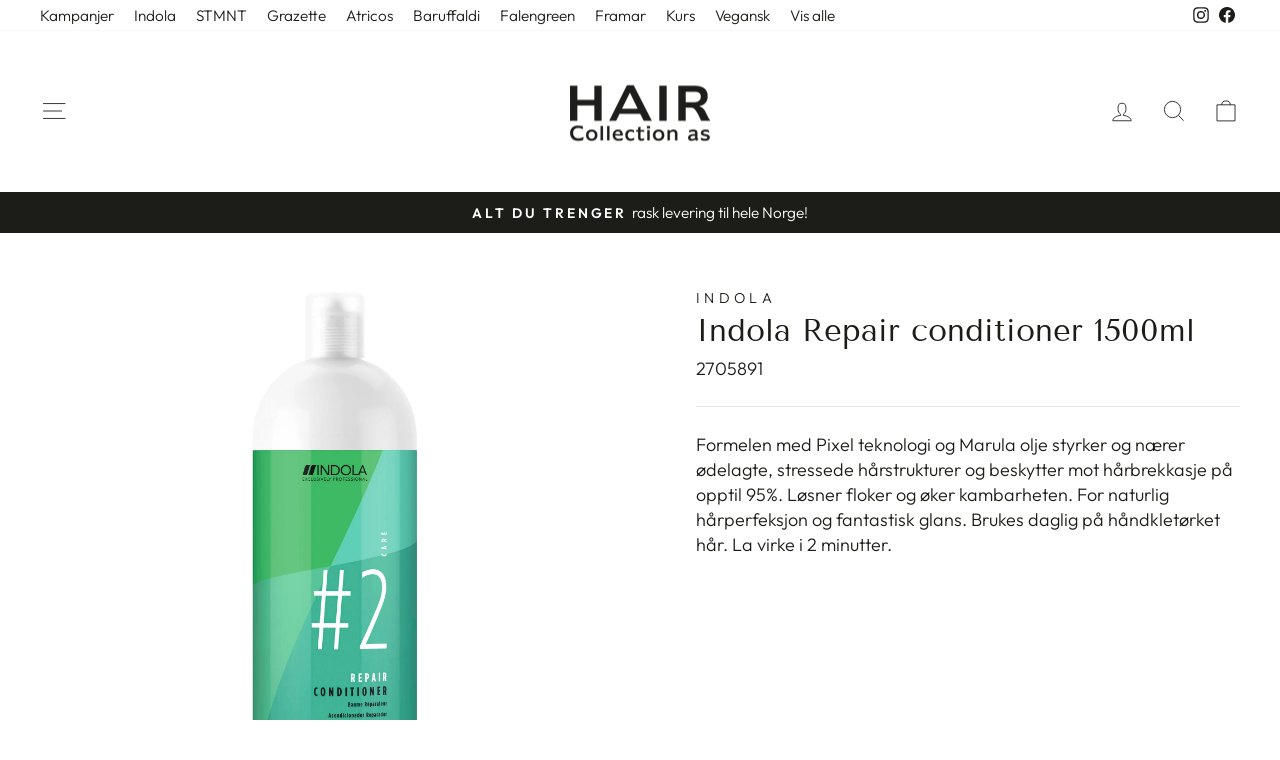

--- FILE ---
content_type: text/html; charset=utf-8
request_url: https://www.haircollection.no/products/indola-repair-conditioner-1500ml
body_size: 20898
content:
<!doctype html>
<html class="no-js" lang="nb" dir="ltr">
<head>
  <!-- Google Tag Manager -->
<script>(function(w,d,s,l,i){w[l]=w[l]||[];w[l].push({'gtm.start':
new Date().getTime(),event:'gtm.js'});var f=d.getElementsByTagName(s)[0],
j=d.createElement(s),dl=l!='dataLayer'?'&l='+l:'';j.async=true;j.src=
'https://www.googletagmanager.com/gtm.js?id='+i+dl;f.parentNode.insertBefore(j,f);
})(window,document,'script','dataLayer','GTM-KWX6N6ZW');</script>
<!-- End Google Tag Manager -->
  <meta charset="utf-8">
  <meta http-equiv="X-UA-Compatible" content="IE=edge,chrome=1">
  <meta name="viewport" content="width=device-width,initial-scale=1">
  <meta name="theme-color" content="#1c1d18">
  <link rel="canonical" href="https://www.haircollection.no/products/indola-repair-conditioner-1500ml">
  <link rel="preconnect" href="https://cdn.shopify.com" crossorigin>
  <link rel="preconnect" href="https://fonts.shopifycdn.com" crossorigin>
  <link rel="dns-prefetch" href="https://productreviews.shopifycdn.com">
  <link rel="dns-prefetch" href="https://ajax.googleapis.com">
  <link rel="dns-prefetch" href="https://maps.googleapis.com">
  <link rel="dns-prefetch" href="https://maps.gstatic.com"><title>Indola Repair conditioner 1500ml
&ndash; Hair Collection AS
</title>
<meta name="description" content="Formelen med Pixel teknologi og Marula olje styrker og nærer ødelagte, stressede hårstrukturer og beskytter mot hårbrekkasje på opptil 95%. Løsner floker og øker kambarheten. For naturlig hårperfeksjon og fantastisk glans. Brukes daglig på håndkletørket hår. La virke i 2 minutter."><meta property="og:site_name" content="Hair Collection AS">
  <meta property="og:url" content="https://www.haircollection.no/products/indola-repair-conditioner-1500ml">
  <meta property="og:title" content="Indola Repair conditioner 1500ml">
  <meta property="og:type" content="product">
  <meta property="og:description" content="Formelen med Pixel teknologi og Marula olje styrker og nærer ødelagte, stressede hårstrukturer og beskytter mot hårbrekkasje på opptil 95%. Løsner floker og øker kambarheten. For naturlig hårperfeksjon og fantastisk glans. Brukes daglig på håndkletørket hår. La virke i 2 minutter."><meta property="og:image" content="http://www.haircollection.no/cdn/shop/products/ind_repair_conditioner_1500ml__highres_rgb.jpg?v=1683294542">
    <meta property="og:image:secure_url" content="https://www.haircollection.no/cdn/shop/products/ind_repair_conditioner_1500ml__highres_rgb.jpg?v=1683294542">
    <meta property="og:image:width" content="1388">
    <meta property="og:image:height" content="3468"><meta name="twitter:site" content="@">
  <meta name="twitter:card" content="summary_large_image">
  <meta name="twitter:title" content="Indola Repair conditioner 1500ml">
  <meta name="twitter:description" content="Formelen med Pixel teknologi og Marula olje styrker og nærer ødelagte, stressede hårstrukturer og beskytter mot hårbrekkasje på opptil 95%. Løsner floker og øker kambarheten. For naturlig hårperfeksjon og fantastisk glans. Brukes daglig på håndkletørket hår. La virke i 2 minutter.">
<style data-shopify>@font-face {
  font-family: "Tenor Sans";
  font-weight: 400;
  font-style: normal;
  font-display: swap;
  src: url("//www.haircollection.no/cdn/fonts/tenor_sans/tenorsans_n4.966071a72c28462a9256039d3e3dc5b0cf314f65.woff2") format("woff2"),
       url("//www.haircollection.no/cdn/fonts/tenor_sans/tenorsans_n4.2282841d948f9649ba5c3cad6ea46df268141820.woff") format("woff");
}

  @font-face {
  font-family: Outfit;
  font-weight: 300;
  font-style: normal;
  font-display: swap;
  src: url("//www.haircollection.no/cdn/fonts/outfit/outfit_n3.8c97ae4c4fac7c2ea467a6dc784857f4de7e0e37.woff2") format("woff2"),
       url("//www.haircollection.no/cdn/fonts/outfit/outfit_n3.b50a189ccde91f9bceee88f207c18c09f0b62a7b.woff") format("woff");
}


  @font-face {
  font-family: Outfit;
  font-weight: 600;
  font-style: normal;
  font-display: swap;
  src: url("//www.haircollection.no/cdn/fonts/outfit/outfit_n6.dfcbaa80187851df2e8384061616a8eaa1702fdc.woff2") format("woff2"),
       url("//www.haircollection.no/cdn/fonts/outfit/outfit_n6.88384e9fc3e36038624caccb938f24ea8008a91d.woff") format("woff");
}

  
  
</style><link href="//www.haircollection.no/cdn/shop/t/2/assets/theme.css?v=168187810393521366111714738662" rel="stylesheet" type="text/css" media="all" />
<style data-shopify>:root {
    --typeHeaderPrimary: "Tenor Sans";
    --typeHeaderFallback: sans-serif;
    --typeHeaderSize: 36px;
    --typeHeaderWeight: 400;
    --typeHeaderLineHeight: 1;
    --typeHeaderSpacing: 0.0em;

    --typeBasePrimary:Outfit;
    --typeBaseFallback:sans-serif;
    --typeBaseSize: 18px;
    --typeBaseWeight: 300;
    --typeBaseSpacing: 0.0em;
    --typeBaseLineHeight: 1.4;
    --typeBaselineHeightMinus01: 1.3;

    --typeCollectionTitle: 20px;

    --iconWeight: 2px;
    --iconLinecaps: miter;

    
        --buttonRadius: 0;
    

    --colorGridOverlayOpacity: 0.1;
    }

    .placeholder-content {
    background-image: linear-gradient(100deg, #ffffff 40%, #f7f7f7 63%, #ffffff 79%);
    }</style><script>
    document.documentElement.className = document.documentElement.className.replace('no-js', 'js');

    window.theme = window.theme || {};
    theme.routes = {
      home: "/",
      cart: "/cart.js",
      cartPage: "/cart",
      cartAdd: "/cart/add.js",
      cartChange: "/cart/change.js",
      search: "/search",
      predictiveSearch: "/search/suggest"
    };
    theme.strings = {
      soldOut: "Utsolgt",
      unavailable: "Utilgjengelig",
      inStockLabel: "På lager, klar til å sendes",
      oneStockLabel: "Kun [count] igjen",
      otherStockLabel: "Kun [count] igjen",
      willNotShipUntil: "Klar for sending [date]",
      willBeInStockAfter: "Tilbake på lager [date]",
      waitingForStock: "Bestilt fra forhandler",
      savePrice: "Spar [saved_amount]",
      cartEmpty: "Handlevognen din er tom",
      cartTermsConfirmation: "Du må godta vilkårene og betingelsene før du kan sjekke ut",
      searchCollections: "Kolleksjoner",
      searchPages: "Sider",
      searchArticles: "Artikler",
      productFrom: "fra ",
      maxQuantity: "Du kan kun ha [quantity] av [title] i handlevognen din."
    };
    theme.settings = {
      cartType: "drawer",
      isCustomerTemplate: false,
      moneyFormat: "{{amount_with_comma_separator}} kr",
      saveType: "dollar",
      productImageSize: "square",
      productImageCover: false,
      predictiveSearch: true,
      predictiveSearchType: null,
      predictiveSearchVendor: false,
      predictiveSearchPrice: false,
      quickView: false,
      themeName: 'Impulse',
      themeVersion: "7.4.1"
    };
  </script>

  <script>window.performance && window.performance.mark && window.performance.mark('shopify.content_for_header.start');</script><meta id="shopify-digital-wallet" name="shopify-digital-wallet" content="/75134370072/digital_wallets/dialog">
<link rel="alternate" type="application/json+oembed" href="https://www.haircollection.no/products/indola-repair-conditioner-1500ml.oembed">
<script async="async" src="/checkouts/internal/preloads.js?locale=nb-NO"></script>
<script id="shopify-features" type="application/json">{"accessToken":"a612a0dd795a8432783a4991762ec224","betas":["rich-media-storefront-analytics"],"domain":"www.haircollection.no","predictiveSearch":true,"shopId":75134370072,"locale":"nb"}</script>
<script>var Shopify = Shopify || {};
Shopify.shop = "hair-collection-as.myshopify.com";
Shopify.locale = "nb";
Shopify.currency = {"active":"NOK","rate":"1.0"};
Shopify.country = "NO";
Shopify.theme = {"name":"Impulse","id":166565445912,"schema_name":"Impulse","schema_version":"7.4.1","theme_store_id":857,"role":"main"};
Shopify.theme.handle = "null";
Shopify.theme.style = {"id":null,"handle":null};
Shopify.cdnHost = "www.haircollection.no/cdn";
Shopify.routes = Shopify.routes || {};
Shopify.routes.root = "/";</script>
<script type="module">!function(o){(o.Shopify=o.Shopify||{}).modules=!0}(window);</script>
<script>!function(o){function n(){var o=[];function n(){o.push(Array.prototype.slice.apply(arguments))}return n.q=o,n}var t=o.Shopify=o.Shopify||{};t.loadFeatures=n(),t.autoloadFeatures=n()}(window);</script>
<script id="shop-js-analytics" type="application/json">{"pageType":"product"}</script>
<script defer="defer" async type="module" src="//www.haircollection.no/cdn/shopifycloud/shop-js/modules/v2/client.init-shop-cart-sync_BcaJ_6_J.nb.esm.js"></script>
<script defer="defer" async type="module" src="//www.haircollection.no/cdn/shopifycloud/shop-js/modules/v2/chunk.common_DjYlW7cL.esm.js"></script>
<script defer="defer" async type="module" src="//www.haircollection.no/cdn/shopifycloud/shop-js/modules/v2/chunk.modal_lg8uEhAC.esm.js"></script>
<script type="module">
  await import("//www.haircollection.no/cdn/shopifycloud/shop-js/modules/v2/client.init-shop-cart-sync_BcaJ_6_J.nb.esm.js");
await import("//www.haircollection.no/cdn/shopifycloud/shop-js/modules/v2/chunk.common_DjYlW7cL.esm.js");
await import("//www.haircollection.no/cdn/shopifycloud/shop-js/modules/v2/chunk.modal_lg8uEhAC.esm.js");

  window.Shopify.SignInWithShop?.initShopCartSync?.({"fedCMEnabled":true,"windoidEnabled":true});

</script>
<script id="__st">var __st={"a":75134370072,"offset":3600,"reqid":"8f73c8ac-b198-41b8-b9ce-a7072db40cc5-1769730706","pageurl":"www.haircollection.no\/products\/indola-repair-conditioner-1500ml","u":"da7e4d8cb862","p":"product","rtyp":"product","rid":8295520796952};</script>
<script>window.ShopifyPaypalV4VisibilityTracking = true;</script>
<script id="captcha-bootstrap">!function(){'use strict';const t='contact',e='account',n='new_comment',o=[[t,t],['blogs',n],['comments',n],[t,'customer']],c=[[e,'customer_login'],[e,'guest_login'],[e,'recover_customer_password'],[e,'create_customer']],r=t=>t.map((([t,e])=>`form[action*='/${t}']:not([data-nocaptcha='true']) input[name='form_type'][value='${e}']`)).join(','),a=t=>()=>t?[...document.querySelectorAll(t)].map((t=>t.form)):[];function s(){const t=[...o],e=r(t);return a(e)}const i='password',u='form_key',d=['recaptcha-v3-token','g-recaptcha-response','h-captcha-response',i],f=()=>{try{return window.sessionStorage}catch{return}},m='__shopify_v',_=t=>t.elements[u];function p(t,e,n=!1){try{const o=window.sessionStorage,c=JSON.parse(o.getItem(e)),{data:r}=function(t){const{data:e,action:n}=t;return t[m]||n?{data:e,action:n}:{data:t,action:n}}(c);for(const[e,n]of Object.entries(r))t.elements[e]&&(t.elements[e].value=n);n&&o.removeItem(e)}catch(o){console.error('form repopulation failed',{error:o})}}const l='form_type',E='cptcha';function T(t){t.dataset[E]=!0}const w=window,h=w.document,L='Shopify',v='ce_forms',y='captcha';let A=!1;((t,e)=>{const n=(g='f06e6c50-85a8-45c8-87d0-21a2b65856fe',I='https://cdn.shopify.com/shopifycloud/storefront-forms-hcaptcha/ce_storefront_forms_captcha_hcaptcha.v1.5.2.iife.js',D={infoText:'Beskyttet av hCaptcha',privacyText:'Personvern',termsText:'Vilkår'},(t,e,n)=>{const o=w[L][v],c=o.bindForm;if(c)return c(t,g,e,D).then(n);var r;o.q.push([[t,g,e,D],n]),r=I,A||(h.body.append(Object.assign(h.createElement('script'),{id:'captcha-provider',async:!0,src:r})),A=!0)});var g,I,D;w[L]=w[L]||{},w[L][v]=w[L][v]||{},w[L][v].q=[],w[L][y]=w[L][y]||{},w[L][y].protect=function(t,e){n(t,void 0,e),T(t)},Object.freeze(w[L][y]),function(t,e,n,w,h,L){const[v,y,A,g]=function(t,e,n){const i=e?o:[],u=t?c:[],d=[...i,...u],f=r(d),m=r(i),_=r(d.filter((([t,e])=>n.includes(e))));return[a(f),a(m),a(_),s()]}(w,h,L),I=t=>{const e=t.target;return e instanceof HTMLFormElement?e:e&&e.form},D=t=>v().includes(t);t.addEventListener('submit',(t=>{const e=I(t);if(!e)return;const n=D(e)&&!e.dataset.hcaptchaBound&&!e.dataset.recaptchaBound,o=_(e),c=g().includes(e)&&(!o||!o.value);(n||c)&&t.preventDefault(),c&&!n&&(function(t){try{if(!f())return;!function(t){const e=f();if(!e)return;const n=_(t);if(!n)return;const o=n.value;o&&e.removeItem(o)}(t);const e=Array.from(Array(32),(()=>Math.random().toString(36)[2])).join('');!function(t,e){_(t)||t.append(Object.assign(document.createElement('input'),{type:'hidden',name:u})),t.elements[u].value=e}(t,e),function(t,e){const n=f();if(!n)return;const o=[...t.querySelectorAll(`input[type='${i}']`)].map((({name:t})=>t)),c=[...d,...o],r={};for(const[a,s]of new FormData(t).entries())c.includes(a)||(r[a]=s);n.setItem(e,JSON.stringify({[m]:1,action:t.action,data:r}))}(t,e)}catch(e){console.error('failed to persist form',e)}}(e),e.submit())}));const S=(t,e)=>{t&&!t.dataset[E]&&(n(t,e.some((e=>e===t))),T(t))};for(const o of['focusin','change'])t.addEventListener(o,(t=>{const e=I(t);D(e)&&S(e,y())}));const B=e.get('form_key'),M=e.get(l),P=B&&M;t.addEventListener('DOMContentLoaded',(()=>{const t=y();if(P)for(const e of t)e.elements[l].value===M&&p(e,B);[...new Set([...A(),...v().filter((t=>'true'===t.dataset.shopifyCaptcha))])].forEach((e=>S(e,t)))}))}(h,new URLSearchParams(w.location.search),n,t,e,['guest_login'])})(!0,!0)}();</script>
<script integrity="sha256-4kQ18oKyAcykRKYeNunJcIwy7WH5gtpwJnB7kiuLZ1E=" data-source-attribution="shopify.loadfeatures" defer="defer" src="//www.haircollection.no/cdn/shopifycloud/storefront/assets/storefront/load_feature-a0a9edcb.js" crossorigin="anonymous"></script>
<script data-source-attribution="shopify.dynamic_checkout.dynamic.init">var Shopify=Shopify||{};Shopify.PaymentButton=Shopify.PaymentButton||{isStorefrontPortableWallets:!0,init:function(){window.Shopify.PaymentButton.init=function(){};var t=document.createElement("script");t.src="https://www.haircollection.no/cdn/shopifycloud/portable-wallets/latest/portable-wallets.nb.js",t.type="module",document.head.appendChild(t)}};
</script>
<script data-source-attribution="shopify.dynamic_checkout.buyer_consent">
  function portableWalletsHideBuyerConsent(e){var t=document.getElementById("shopify-buyer-consent"),n=document.getElementById("shopify-subscription-policy-button");t&&n&&(t.classList.add("hidden"),t.setAttribute("aria-hidden","true"),n.removeEventListener("click",e))}function portableWalletsShowBuyerConsent(e){var t=document.getElementById("shopify-buyer-consent"),n=document.getElementById("shopify-subscription-policy-button");t&&n&&(t.classList.remove("hidden"),t.removeAttribute("aria-hidden"),n.addEventListener("click",e))}window.Shopify?.PaymentButton&&(window.Shopify.PaymentButton.hideBuyerConsent=portableWalletsHideBuyerConsent,window.Shopify.PaymentButton.showBuyerConsent=portableWalletsShowBuyerConsent);
</script>
<script data-source-attribution="shopify.dynamic_checkout.cart.bootstrap">document.addEventListener("DOMContentLoaded",(function(){function t(){return document.querySelector("shopify-accelerated-checkout-cart, shopify-accelerated-checkout")}if(t())Shopify.PaymentButton.init();else{new MutationObserver((function(e,n){t()&&(Shopify.PaymentButton.init(),n.disconnect())})).observe(document.body,{childList:!0,subtree:!0})}}));
</script>
<script id='scb4127' type='text/javascript' async='' src='https://www.haircollection.no/cdn/shopifycloud/privacy-banner/storefront-banner.js'></script>
<script>window.performance && window.performance.mark && window.performance.mark('shopify.content_for_header.end');</script>

  <script src="//www.haircollection.no/cdn/shop/t/2/assets/vendor-scripts-v11.js" defer="defer"></script><script src="//www.haircollection.no/cdn/shop/t/2/assets/theme.js?v=96525700219505434731712568450" defer="defer"></script>
<link href="https://monorail-edge.shopifysvc.com" rel="dns-prefetch">
<script>(function(){if ("sendBeacon" in navigator && "performance" in window) {try {var session_token_from_headers = performance.getEntriesByType('navigation')[0].serverTiming.find(x => x.name == '_s').description;} catch {var session_token_from_headers = undefined;}var session_cookie_matches = document.cookie.match(/_shopify_s=([^;]*)/);var session_token_from_cookie = session_cookie_matches && session_cookie_matches.length === 2 ? session_cookie_matches[1] : "";var session_token = session_token_from_headers || session_token_from_cookie || "";function handle_abandonment_event(e) {var entries = performance.getEntries().filter(function(entry) {return /monorail-edge.shopifysvc.com/.test(entry.name);});if (!window.abandonment_tracked && entries.length === 0) {window.abandonment_tracked = true;var currentMs = Date.now();var navigation_start = performance.timing.navigationStart;var payload = {shop_id: 75134370072,url: window.location.href,navigation_start,duration: currentMs - navigation_start,session_token,page_type: "product"};window.navigator.sendBeacon("https://monorail-edge.shopifysvc.com/v1/produce", JSON.stringify({schema_id: "online_store_buyer_site_abandonment/1.1",payload: payload,metadata: {event_created_at_ms: currentMs,event_sent_at_ms: currentMs}}));}}window.addEventListener('pagehide', handle_abandonment_event);}}());</script>
<script id="web-pixels-manager-setup">(function e(e,d,r,n,o){if(void 0===o&&(o={}),!Boolean(null===(a=null===(i=window.Shopify)||void 0===i?void 0:i.analytics)||void 0===a?void 0:a.replayQueue)){var i,a;window.Shopify=window.Shopify||{};var t=window.Shopify;t.analytics=t.analytics||{};var s=t.analytics;s.replayQueue=[],s.publish=function(e,d,r){return s.replayQueue.push([e,d,r]),!0};try{self.performance.mark("wpm:start")}catch(e){}var l=function(){var e={modern:/Edge?\/(1{2}[4-9]|1[2-9]\d|[2-9]\d{2}|\d{4,})\.\d+(\.\d+|)|Firefox\/(1{2}[4-9]|1[2-9]\d|[2-9]\d{2}|\d{4,})\.\d+(\.\d+|)|Chrom(ium|e)\/(9{2}|\d{3,})\.\d+(\.\d+|)|(Maci|X1{2}).+ Version\/(15\.\d+|(1[6-9]|[2-9]\d|\d{3,})\.\d+)([,.]\d+|)( \(\w+\)|)( Mobile\/\w+|) Safari\/|Chrome.+OPR\/(9{2}|\d{3,})\.\d+\.\d+|(CPU[ +]OS|iPhone[ +]OS|CPU[ +]iPhone|CPU IPhone OS|CPU iPad OS)[ +]+(15[._]\d+|(1[6-9]|[2-9]\d|\d{3,})[._]\d+)([._]\d+|)|Android:?[ /-](13[3-9]|1[4-9]\d|[2-9]\d{2}|\d{4,})(\.\d+|)(\.\d+|)|Android.+Firefox\/(13[5-9]|1[4-9]\d|[2-9]\d{2}|\d{4,})\.\d+(\.\d+|)|Android.+Chrom(ium|e)\/(13[3-9]|1[4-9]\d|[2-9]\d{2}|\d{4,})\.\d+(\.\d+|)|SamsungBrowser\/([2-9]\d|\d{3,})\.\d+/,legacy:/Edge?\/(1[6-9]|[2-9]\d|\d{3,})\.\d+(\.\d+|)|Firefox\/(5[4-9]|[6-9]\d|\d{3,})\.\d+(\.\d+|)|Chrom(ium|e)\/(5[1-9]|[6-9]\d|\d{3,})\.\d+(\.\d+|)([\d.]+$|.*Safari\/(?![\d.]+ Edge\/[\d.]+$))|(Maci|X1{2}).+ Version\/(10\.\d+|(1[1-9]|[2-9]\d|\d{3,})\.\d+)([,.]\d+|)( \(\w+\)|)( Mobile\/\w+|) Safari\/|Chrome.+OPR\/(3[89]|[4-9]\d|\d{3,})\.\d+\.\d+|(CPU[ +]OS|iPhone[ +]OS|CPU[ +]iPhone|CPU IPhone OS|CPU iPad OS)[ +]+(10[._]\d+|(1[1-9]|[2-9]\d|\d{3,})[._]\d+)([._]\d+|)|Android:?[ /-](13[3-9]|1[4-9]\d|[2-9]\d{2}|\d{4,})(\.\d+|)(\.\d+|)|Mobile Safari.+OPR\/([89]\d|\d{3,})\.\d+\.\d+|Android.+Firefox\/(13[5-9]|1[4-9]\d|[2-9]\d{2}|\d{4,})\.\d+(\.\d+|)|Android.+Chrom(ium|e)\/(13[3-9]|1[4-9]\d|[2-9]\d{2}|\d{4,})\.\d+(\.\d+|)|Android.+(UC? ?Browser|UCWEB|U3)[ /]?(15\.([5-9]|\d{2,})|(1[6-9]|[2-9]\d|\d{3,})\.\d+)\.\d+|SamsungBrowser\/(5\.\d+|([6-9]|\d{2,})\.\d+)|Android.+MQ{2}Browser\/(14(\.(9|\d{2,})|)|(1[5-9]|[2-9]\d|\d{3,})(\.\d+|))(\.\d+|)|K[Aa][Ii]OS\/(3\.\d+|([4-9]|\d{2,})\.\d+)(\.\d+|)/},d=e.modern,r=e.legacy,n=navigator.userAgent;return n.match(d)?"modern":n.match(r)?"legacy":"unknown"}(),u="modern"===l?"modern":"legacy",c=(null!=n?n:{modern:"",legacy:""})[u],f=function(e){return[e.baseUrl,"/wpm","/b",e.hashVersion,"modern"===e.buildTarget?"m":"l",".js"].join("")}({baseUrl:d,hashVersion:r,buildTarget:u}),m=function(e){var d=e.version,r=e.bundleTarget,n=e.surface,o=e.pageUrl,i=e.monorailEndpoint;return{emit:function(e){var a=e.status,t=e.errorMsg,s=(new Date).getTime(),l=JSON.stringify({metadata:{event_sent_at_ms:s},events:[{schema_id:"web_pixels_manager_load/3.1",payload:{version:d,bundle_target:r,page_url:o,status:a,surface:n,error_msg:t},metadata:{event_created_at_ms:s}}]});if(!i)return console&&console.warn&&console.warn("[Web Pixels Manager] No Monorail endpoint provided, skipping logging."),!1;try{return self.navigator.sendBeacon.bind(self.navigator)(i,l)}catch(e){}var u=new XMLHttpRequest;try{return u.open("POST",i,!0),u.setRequestHeader("Content-Type","text/plain"),u.send(l),!0}catch(e){return console&&console.warn&&console.warn("[Web Pixels Manager] Got an unhandled error while logging to Monorail."),!1}}}}({version:r,bundleTarget:l,surface:e.surface,pageUrl:self.location.href,monorailEndpoint:e.monorailEndpoint});try{o.browserTarget=l,function(e){var d=e.src,r=e.async,n=void 0===r||r,o=e.onload,i=e.onerror,a=e.sri,t=e.scriptDataAttributes,s=void 0===t?{}:t,l=document.createElement("script"),u=document.querySelector("head"),c=document.querySelector("body");if(l.async=n,l.src=d,a&&(l.integrity=a,l.crossOrigin="anonymous"),s)for(var f in s)if(Object.prototype.hasOwnProperty.call(s,f))try{l.dataset[f]=s[f]}catch(e){}if(o&&l.addEventListener("load",o),i&&l.addEventListener("error",i),u)u.appendChild(l);else{if(!c)throw new Error("Did not find a head or body element to append the script");c.appendChild(l)}}({src:f,async:!0,onload:function(){if(!function(){var e,d;return Boolean(null===(d=null===(e=window.Shopify)||void 0===e?void 0:e.analytics)||void 0===d?void 0:d.initialized)}()){var d=window.webPixelsManager.init(e)||void 0;if(d){var r=window.Shopify.analytics;r.replayQueue.forEach((function(e){var r=e[0],n=e[1],o=e[2];d.publishCustomEvent(r,n,o)})),r.replayQueue=[],r.publish=d.publishCustomEvent,r.visitor=d.visitor,r.initialized=!0}}},onerror:function(){return m.emit({status:"failed",errorMsg:"".concat(f," has failed to load")})},sri:function(e){var d=/^sha384-[A-Za-z0-9+/=]+$/;return"string"==typeof e&&d.test(e)}(c)?c:"",scriptDataAttributes:o}),m.emit({status:"loading"})}catch(e){m.emit({status:"failed",errorMsg:(null==e?void 0:e.message)||"Unknown error"})}}})({shopId: 75134370072,storefrontBaseUrl: "https://www.haircollection.no",extensionsBaseUrl: "https://extensions.shopifycdn.com/cdn/shopifycloud/web-pixels-manager",monorailEndpoint: "https://monorail-edge.shopifysvc.com/unstable/produce_batch",surface: "storefront-renderer",enabledBetaFlags: ["2dca8a86"],webPixelsConfigList: [{"id":"272433432","configuration":"{\"pixel_id\":\"163430352549583\",\"pixel_type\":\"facebook_pixel\",\"metaapp_system_user_token\":\"-\"}","eventPayloadVersion":"v1","runtimeContext":"OPEN","scriptVersion":"ca16bc87fe92b6042fbaa3acc2fbdaa6","type":"APP","apiClientId":2329312,"privacyPurposes":["ANALYTICS","MARKETING","SALE_OF_DATA"],"dataSharingAdjustments":{"protectedCustomerApprovalScopes":["read_customer_address","read_customer_email","read_customer_name","read_customer_personal_data","read_customer_phone"]}},{"id":"shopify-app-pixel","configuration":"{}","eventPayloadVersion":"v1","runtimeContext":"STRICT","scriptVersion":"0450","apiClientId":"shopify-pixel","type":"APP","privacyPurposes":["ANALYTICS","MARKETING"]},{"id":"shopify-custom-pixel","eventPayloadVersion":"v1","runtimeContext":"LAX","scriptVersion":"0450","apiClientId":"shopify-pixel","type":"CUSTOM","privacyPurposes":["ANALYTICS","MARKETING"]}],isMerchantRequest: false,initData: {"shop":{"name":"Hair Collection AS","paymentSettings":{"currencyCode":"NOK"},"myshopifyDomain":"hair-collection-as.myshopify.com","countryCode":"NO","storefrontUrl":"https:\/\/www.haircollection.no"},"customer":null,"cart":null,"checkout":null,"productVariants":[{"price":{"amount":319.0,"currencyCode":"NOK"},"product":{"title":"Indola Repair conditioner 1500ml","vendor":"Indola","id":"8295520796952","untranslatedTitle":"Indola Repair conditioner 1500ml","url":"\/products\/indola-repair-conditioner-1500ml","type":""},"id":"45157343822104","image":{"src":"\/\/www.haircollection.no\/cdn\/shop\/products\/ind_repair_conditioner_1500ml__highres_rgb.jpg?v=1683294542"},"sku":"2705891","title":"Default Title","untranslatedTitle":"Default Title"}],"purchasingCompany":null},},"https://www.haircollection.no/cdn","1d2a099fw23dfb22ep557258f5m7a2edbae",{"modern":"","legacy":""},{"shopId":"75134370072","storefrontBaseUrl":"https:\/\/www.haircollection.no","extensionBaseUrl":"https:\/\/extensions.shopifycdn.com\/cdn\/shopifycloud\/web-pixels-manager","surface":"storefront-renderer","enabledBetaFlags":"[\"2dca8a86\"]","isMerchantRequest":"false","hashVersion":"1d2a099fw23dfb22ep557258f5m7a2edbae","publish":"custom","events":"[[\"page_viewed\",{}],[\"product_viewed\",{\"productVariant\":{\"price\":{\"amount\":319.0,\"currencyCode\":\"NOK\"},\"product\":{\"title\":\"Indola Repair conditioner 1500ml\",\"vendor\":\"Indola\",\"id\":\"8295520796952\",\"untranslatedTitle\":\"Indola Repair conditioner 1500ml\",\"url\":\"\/products\/indola-repair-conditioner-1500ml\",\"type\":\"\"},\"id\":\"45157343822104\",\"image\":{\"src\":\"\/\/www.haircollection.no\/cdn\/shop\/products\/ind_repair_conditioner_1500ml__highres_rgb.jpg?v=1683294542\"},\"sku\":\"2705891\",\"title\":\"Default Title\",\"untranslatedTitle\":\"Default Title\"}}]]"});</script><script>
  window.ShopifyAnalytics = window.ShopifyAnalytics || {};
  window.ShopifyAnalytics.meta = window.ShopifyAnalytics.meta || {};
  window.ShopifyAnalytics.meta.currency = 'NOK';
  var meta = {"product":{"id":8295520796952,"gid":"gid:\/\/shopify\/Product\/8295520796952","vendor":"Indola","type":"","handle":"indola-repair-conditioner-1500ml","variants":[{"id":45157343822104,"price":31900,"name":"Indola Repair conditioner 1500ml","public_title":null,"sku":"2705891"}],"remote":false},"page":{"pageType":"product","resourceType":"product","resourceId":8295520796952,"requestId":"8f73c8ac-b198-41b8-b9ce-a7072db40cc5-1769730706"}};
  for (var attr in meta) {
    window.ShopifyAnalytics.meta[attr] = meta[attr];
  }
</script>
<script class="analytics">
  (function () {
    var customDocumentWrite = function(content) {
      var jquery = null;

      if (window.jQuery) {
        jquery = window.jQuery;
      } else if (window.Checkout && window.Checkout.$) {
        jquery = window.Checkout.$;
      }

      if (jquery) {
        jquery('body').append(content);
      }
    };

    var hasLoggedConversion = function(token) {
      if (token) {
        return document.cookie.indexOf('loggedConversion=' + token) !== -1;
      }
      return false;
    }

    var setCookieIfConversion = function(token) {
      if (token) {
        var twoMonthsFromNow = new Date(Date.now());
        twoMonthsFromNow.setMonth(twoMonthsFromNow.getMonth() + 2);

        document.cookie = 'loggedConversion=' + token + '; expires=' + twoMonthsFromNow;
      }
    }

    var trekkie = window.ShopifyAnalytics.lib = window.trekkie = window.trekkie || [];
    if (trekkie.integrations) {
      return;
    }
    trekkie.methods = [
      'identify',
      'page',
      'ready',
      'track',
      'trackForm',
      'trackLink'
    ];
    trekkie.factory = function(method) {
      return function() {
        var args = Array.prototype.slice.call(arguments);
        args.unshift(method);
        trekkie.push(args);
        return trekkie;
      };
    };
    for (var i = 0; i < trekkie.methods.length; i++) {
      var key = trekkie.methods[i];
      trekkie[key] = trekkie.factory(key);
    }
    trekkie.load = function(config) {
      trekkie.config = config || {};
      trekkie.config.initialDocumentCookie = document.cookie;
      var first = document.getElementsByTagName('script')[0];
      var script = document.createElement('script');
      script.type = 'text/javascript';
      script.onerror = function(e) {
        var scriptFallback = document.createElement('script');
        scriptFallback.type = 'text/javascript';
        scriptFallback.onerror = function(error) {
                var Monorail = {
      produce: function produce(monorailDomain, schemaId, payload) {
        var currentMs = new Date().getTime();
        var event = {
          schema_id: schemaId,
          payload: payload,
          metadata: {
            event_created_at_ms: currentMs,
            event_sent_at_ms: currentMs
          }
        };
        return Monorail.sendRequest("https://" + monorailDomain + "/v1/produce", JSON.stringify(event));
      },
      sendRequest: function sendRequest(endpointUrl, payload) {
        // Try the sendBeacon API
        if (window && window.navigator && typeof window.navigator.sendBeacon === 'function' && typeof window.Blob === 'function' && !Monorail.isIos12()) {
          var blobData = new window.Blob([payload], {
            type: 'text/plain'
          });

          if (window.navigator.sendBeacon(endpointUrl, blobData)) {
            return true;
          } // sendBeacon was not successful

        } // XHR beacon

        var xhr = new XMLHttpRequest();

        try {
          xhr.open('POST', endpointUrl);
          xhr.setRequestHeader('Content-Type', 'text/plain');
          xhr.send(payload);
        } catch (e) {
          console.log(e);
        }

        return false;
      },
      isIos12: function isIos12() {
        return window.navigator.userAgent.lastIndexOf('iPhone; CPU iPhone OS 12_') !== -1 || window.navigator.userAgent.lastIndexOf('iPad; CPU OS 12_') !== -1;
      }
    };
    Monorail.produce('monorail-edge.shopifysvc.com',
      'trekkie_storefront_load_errors/1.1',
      {shop_id: 75134370072,
      theme_id: 166565445912,
      app_name: "storefront",
      context_url: window.location.href,
      source_url: "//www.haircollection.no/cdn/s/trekkie.storefront.c59ea00e0474b293ae6629561379568a2d7c4bba.min.js"});

        };
        scriptFallback.async = true;
        scriptFallback.src = '//www.haircollection.no/cdn/s/trekkie.storefront.c59ea00e0474b293ae6629561379568a2d7c4bba.min.js';
        first.parentNode.insertBefore(scriptFallback, first);
      };
      script.async = true;
      script.src = '//www.haircollection.no/cdn/s/trekkie.storefront.c59ea00e0474b293ae6629561379568a2d7c4bba.min.js';
      first.parentNode.insertBefore(script, first);
    };
    trekkie.load(
      {"Trekkie":{"appName":"storefront","development":false,"defaultAttributes":{"shopId":75134370072,"isMerchantRequest":null,"themeId":166565445912,"themeCityHash":"18310686132983922588","contentLanguage":"nb","currency":"NOK","eventMetadataId":"9467f5ab-cda3-461e-90ef-061658c09912"},"isServerSideCookieWritingEnabled":true,"monorailRegion":"shop_domain","enabledBetaFlags":["65f19447","b5387b81"]},"Session Attribution":{},"S2S":{"facebookCapiEnabled":true,"source":"trekkie-storefront-renderer","apiClientId":580111}}
    );

    var loaded = false;
    trekkie.ready(function() {
      if (loaded) return;
      loaded = true;

      window.ShopifyAnalytics.lib = window.trekkie;

      var originalDocumentWrite = document.write;
      document.write = customDocumentWrite;
      try { window.ShopifyAnalytics.merchantGoogleAnalytics.call(this); } catch(error) {};
      document.write = originalDocumentWrite;

      window.ShopifyAnalytics.lib.page(null,{"pageType":"product","resourceType":"product","resourceId":8295520796952,"requestId":"8f73c8ac-b198-41b8-b9ce-a7072db40cc5-1769730706","shopifyEmitted":true});

      var match = window.location.pathname.match(/checkouts\/(.+)\/(thank_you|post_purchase)/)
      var token = match? match[1]: undefined;
      if (!hasLoggedConversion(token)) {
        setCookieIfConversion(token);
        window.ShopifyAnalytics.lib.track("Viewed Product",{"currency":"NOK","variantId":45157343822104,"productId":8295520796952,"productGid":"gid:\/\/shopify\/Product\/8295520796952","name":"Indola Repair conditioner 1500ml","price":"319.00","sku":"2705891","brand":"Indola","variant":null,"category":"","nonInteraction":true,"remote":false},undefined,undefined,{"shopifyEmitted":true});
      window.ShopifyAnalytics.lib.track("monorail:\/\/trekkie_storefront_viewed_product\/1.1",{"currency":"NOK","variantId":45157343822104,"productId":8295520796952,"productGid":"gid:\/\/shopify\/Product\/8295520796952","name":"Indola Repair conditioner 1500ml","price":"319.00","sku":"2705891","brand":"Indola","variant":null,"category":"","nonInteraction":true,"remote":false,"referer":"https:\/\/www.haircollection.no\/products\/indola-repair-conditioner-1500ml"});
      }
    });


        var eventsListenerScript = document.createElement('script');
        eventsListenerScript.async = true;
        eventsListenerScript.src = "//www.haircollection.no/cdn/shopifycloud/storefront/assets/shop_events_listener-3da45d37.js";
        document.getElementsByTagName('head')[0].appendChild(eventsListenerScript);

})();</script>
<script
  defer
  src="https://www.haircollection.no/cdn/shopifycloud/perf-kit/shopify-perf-kit-3.1.0.min.js"
  data-application="storefront-renderer"
  data-shop-id="75134370072"
  data-render-region="gcp-us-east1"
  data-page-type="product"
  data-theme-instance-id="166565445912"
  data-theme-name="Impulse"
  data-theme-version="7.4.1"
  data-monorail-region="shop_domain"
  data-resource-timing-sampling-rate="10"
  data-shs="true"
  data-shs-beacon="true"
  data-shs-export-with-fetch="true"
  data-shs-logs-sample-rate="1"
  data-shs-beacon-endpoint="https://www.haircollection.no/api/collect"
></script>
</head>

<body class="template-product" data-center-text="true" data-button_style="square" data-type_header_capitalize="false" data-type_headers_align_text="true" data-type_product_capitalize="true" data-swatch_style="round" >
<!-- Google Tag Manager (noscript) -->
<noscript><iframe src="https://www.googletagmanager.com/ns.html?id=GTM-KWX6N6ZW"
height="0" width="0" style="display:none;visibility:hidden"></iframe></noscript>
<!-- End Google Tag Manager (noscript) -->
  <a class="in-page-link visually-hidden skip-link" href="#MainContent">Gå til innhold</a>

  <div id="PageContainer" class="page-container">
    <div class="transition-body"><!-- BEGIN sections: header-group -->
<div id="shopify-section-sections--22330065322264__header" class="shopify-section shopify-section-group-header-group">

<div id="NavDrawer" class="drawer drawer--left">
  <div class="drawer__contents">
    <div class="drawer__fixed-header">
      <div class="drawer__header appear-animation appear-delay-1">
        <div class="h2 drawer__title"></div>
        <div class="drawer__close">
          <button type="button" class="drawer__close-button js-drawer-close">
            <svg aria-hidden="true" focusable="false" role="presentation" class="icon icon-close" viewBox="0 0 64 64"><title>icon-X</title><path d="m19 17.61 27.12 27.13m0-27.12L19 44.74"/></svg>
            <span class="icon__fallback-text">Lukk meny</span>
          </button>
        </div>
      </div>
    </div>
    <div class="drawer__scrollable">
      <ul class="mobile-nav" role="navigation" aria-label="Primary"><li class="mobile-nav__item appear-animation appear-delay-2"><a href="/collections/kampanjer" class="mobile-nav__link mobile-nav__link--top-level">Kampanjer</a></li><li class="mobile-nav__item appear-animation appear-delay-3"><div class="mobile-nav__has-sublist"><a href="/collections/indola"
                    class="mobile-nav__link mobile-nav__link--top-level"
                    id="Label-collections-indola2"
                    >
                    Indola
                  </a>
                  <div class="mobile-nav__toggle">
                    <button type="button"
                      aria-controls="Linklist-collections-indola2"
                      aria-labelledby="Label-collections-indola2"
                      class="collapsible-trigger collapsible--auto-height"><span class="collapsible-trigger__icon collapsible-trigger__icon--open" role="presentation">
  <svg aria-hidden="true" focusable="false" role="presentation" class="icon icon--wide icon-chevron-down" viewBox="0 0 28 16"><path d="m1.57 1.59 12.76 12.77L27.1 1.59" stroke-width="2" stroke="#000" fill="none"/></svg>
</span>
</button>
                  </div></div><div id="Linklist-collections-indola2"
                class="mobile-nav__sublist collapsible-content collapsible-content--all"
                >
                <div class="collapsible-content__inner">
                  <ul class="mobile-nav__sublist"><li class="mobile-nav__item">
                        <div class="mobile-nav__child-item"><a href="/collections/nye-care-style"
                              class="mobile-nav__link"
                              id="Sublabel-collections-nye-care-style1"
                              >
                              Nye Care &amp; Style
                            </a></div></li><li class="mobile-nav__item">
                        <div class="mobile-nav__child-item"><a href="/collections/pcc"
                              class="mobile-nav__link"
                              id="Sublabel-collections-pcc2"
                              >
                              PCC Hårfarger
                            </a></div></li><li class="mobile-nav__item">
                        <div class="mobile-nav__child-item"><a href="/collections/blonde-expert"
                              class="mobile-nav__link"
                              id="Sublabel-collections-blonde-expert3"
                              >
                              Blonde Expert
                            </a></div></li><li class="mobile-nav__item">
                        <div class="mobile-nav__child-item"><a href="/collections/blonde-expert-insta"
                              class="mobile-nav__link"
                              id="Sublabel-collections-blonde-expert-insta4"
                              >
                              Blond Expert Insta
                            </a></div></li><li class="mobile-nav__item">
                        <div class="mobile-nav__child-item"><a href="/collections/xpress-color"
                              class="mobile-nav__link"
                              id="Sublabel-collections-xpress-color5"
                              >
                              Indola XpressColor
                            </a></div></li><li class="mobile-nav__item">
                        <div class="mobile-nav__child-item"><a href="/collections/color-style-mousse"
                              class="mobile-nav__link"
                              id="Sublabel-collections-color-style-mousse6"
                              >
                              Color Style Mousse
                            </a></div></li><li class="mobile-nav__item">
                        <div class="mobile-nav__child-item"><a href="/collections/crea-bold"
                              class="mobile-nav__link"
                              id="Sublabel-collections-crea-bold7"
                              >
                              Crea Bold
                            </a></div></li><li class="mobile-nav__item">
                        <div class="mobile-nav__child-item"><a href="/collections/care-style"
                              class="mobile-nav__link"
                              id="Sublabel-collections-care-style8"
                              >
                              Care &amp; Style
                            </a></div></li><li class="mobile-nav__item">
                        <div class="mobile-nav__child-item"><a href="/collections/indola-katalog"
                              class="mobile-nav__link"
                              id="Sublabel-collections-indola-katalog9"
                              >
                              Indola katalog
                            </a></div></li><li class="mobile-nav__item">
                        <div class="mobile-nav__child-item"><a href="/collections/street-style-collections"
                              class="mobile-nav__link"
                              id="Sublabel-collections-street-style-collections10"
                              >
                              Street Style Collections
                            </a><button type="button"
                              aria-controls="Sublinklist-collections-indola2-collections-street-style-collections10"
                              aria-labelledby="Sublabel-collections-street-style-collections10"
                              class="collapsible-trigger"><span class="collapsible-trigger__icon collapsible-trigger__icon--circle collapsible-trigger__icon--open" role="presentation">
  <svg aria-hidden="true" focusable="false" role="presentation" class="icon icon--wide icon-chevron-down" viewBox="0 0 28 16"><path d="m1.57 1.59 12.76 12.77L27.1 1.59" stroke-width="2" stroke="#000" fill="none"/></svg>
</span>
</button></div><div
                            id="Sublinklist-collections-indola2-collections-street-style-collections10"
                            aria-labelledby="Sublabel-collections-street-style-collections10"
                            class="mobile-nav__sublist collapsible-content collapsible-content--all"
                            >
                            <div class="collapsible-content__inner">
                              <ul class="mobile-nav__grandchildlist"><li class="mobile-nav__item">
                                    <a href="/collections/street-style-collection-host-vinter-2024" class="mobile-nav__link">
                                      Street Style Collection Høst/Vinter 2024
                                    </a>
                                  </li></ul>
                            </div>
                          </div></li><li class="mobile-nav__item">
                        <div class="mobile-nav__child-item"><a href="/collections/indola-act-now"
                              class="mobile-nav__link"
                              id="Sublabel-collections-indola-act-now11"
                              >
                              Indola Act Now
                            </a></div></li></ul>
                </div>
              </div></li><li class="mobile-nav__item appear-animation appear-delay-4"><a href="/collections/stmnt" class="mobile-nav__link mobile-nav__link--top-level">STMNT</a></li><li class="mobile-nav__item appear-animation appear-delay-5"><div class="mobile-nav__has-sublist"><a href="/collections/grazette"
                    class="mobile-nav__link mobile-nav__link--top-level"
                    id="Label-collections-grazette4"
                    >
                    Grazette
                  </a>
                  <div class="mobile-nav__toggle">
                    <button type="button"
                      aria-controls="Linklist-collections-grazette4"
                      aria-labelledby="Label-collections-grazette4"
                      class="collapsible-trigger collapsible--auto-height"><span class="collapsible-trigger__icon collapsible-trigger__icon--open" role="presentation">
  <svg aria-hidden="true" focusable="false" role="presentation" class="icon icon--wide icon-chevron-down" viewBox="0 0 28 16"><path d="m1.57 1.59 12.76 12.77L27.1 1.59" stroke-width="2" stroke="#000" fill="none"/></svg>
</span>
</button>
                  </div></div><div id="Linklist-collections-grazette4"
                class="mobile-nav__sublist collapsible-content collapsible-content--all"
                >
                <div class="collapsible-content__inner">
                  <ul class="mobile-nav__sublist"><li class="mobile-nav__item">
                        <div class="mobile-nav__child-item"><a href="/collections/xl"
                              class="mobile-nav__link"
                              id="Sublabel-collections-xl1"
                              >
                              XL
                            </a></div></li><li class="mobile-nav__item">
                        <div class="mobile-nav__child-item"><a href="/collections/xl-concept"
                              class="mobile-nav__link"
                              id="Sublabel-collections-xl-concept2"
                              >
                              XL Concept
                            </a></div></li><li class="mobile-nav__item">
                        <div class="mobile-nav__child-item"><a href="/collections/sharper-of-sweden"
                              class="mobile-nav__link"
                              id="Sublabel-collections-sharper-of-sweden3"
                              >
                              Sharper of Sweden
                            </a></div></li><li class="mobile-nav__item">
                        <div class="mobile-nav__child-item"><a href="/collections/neccin"
                              class="mobile-nav__link"
                              id="Sublabel-collections-neccin4"
                              >
                              Neccin
                            </a></div></li><li class="mobile-nav__item">
                        <div class="mobile-nav__child-item"><a href="/collections/crush"
                              class="mobile-nav__link"
                              id="Sublabel-collections-crush5"
                              >
                              Crush
                            </a></div></li><li class="mobile-nav__item">
                        <div class="mobile-nav__child-item"><a href="/collections/add-some-re-boost"
                              class="mobile-nav__link"
                              id="Sublabel-collections-add-some-re-boost6"
                              >
                              Add Some Re-boost
                            </a></div></li><li class="mobile-nav__item">
                        <div class="mobile-nav__child-item"><a href="/collections/add-some-color-harfarger"
                              class="mobile-nav__link"
                              id="Sublabel-collections-add-some-color-harfarger7"
                              >
                              Add Some Color hårfarger
                            </a></div></li><li class="mobile-nav__item">
                        <div class="mobile-nav__child-item"><a href="/collections/add-some-color-ammoniakk-frie-harfarger"
                              class="mobile-nav__link"
                              id="Sublabel-collections-add-some-color-ammoniakk-frie-harfarger8"
                              >
                              Add Some Color Ammoniakk-frie hårfarger
                            </a></div></li><li class="mobile-nav__item">
                        <div class="mobile-nav__child-item"><a href="/collections/bleking-perm-vannstoff"
                              class="mobile-nav__link"
                              id="Sublabel-collections-bleking-perm-vannstoff9"
                              >
                              Bleking - perm - vannstoff
                            </a></div></li><li class="mobile-nav__item">
                        <div class="mobile-nav__child-item"><a href="/collections/add-some-liquid-gloss"
                              class="mobile-nav__link"
                              id="Sublabel-collections-add-some-liquid-gloss10"
                              >
                              Add Some Liquid Gloss
                            </a></div></li></ul>
                </div>
              </div></li><li class="mobile-nav__item appear-animation appear-delay-6"><a href="/collections/atricos" class="mobile-nav__link mobile-nav__link--top-level">Atricos</a></li><li class="mobile-nav__item appear-animation appear-delay-7"><a href="/collections/baruffaldi" class="mobile-nav__link mobile-nav__link--top-level">Baruffaldi</a></li><li class="mobile-nav__item appear-animation appear-delay-8"><a href="/collections/falengreen" class="mobile-nav__link mobile-nav__link--top-level">Falengreen</a></li><li class="mobile-nav__item appear-animation appear-delay-9"><a href="/collections/fanola" class="mobile-nav__link mobile-nav__link--top-level">Fanola</a></li><li class="mobile-nav__item appear-animation appear-delay-10"><a href="/collections/framar" class="mobile-nav__link mobile-nav__link--top-level">Framar</a></li><li class="mobile-nav__item appear-animation appear-delay-11"><a href="/collections/andmetics" class="mobile-nav__link mobile-nav__link--top-level">Andmetics</a></li><li class="mobile-nav__item appear-animation appear-delay-12"><a href="/collections/refectocil" class="mobile-nav__link mobile-nav__link--top-level">RefectoCil</a></li><li class="mobile-nav__item appear-animation appear-delay-13"><a href="/collections/harkontroll" class="mobile-nav__link mobile-nav__link--top-level">Hårkontroll</a></li><li class="mobile-nav__item appear-animation appear-delay-14"><a href="/collections/sibel" class="mobile-nav__link mobile-nav__link--top-level">Sibel</a></li><li class="mobile-nav__item appear-animation appear-delay-15"><a href="/collections/vegansk" class="mobile-nav__link mobile-nav__link--top-level">Vegansk</a></li><li class="mobile-nav__item appear-animation appear-delay-16"><div class="mobile-nav__has-sublist"><a href="/collections/accessories"
                    class="mobile-nav__link mobile-nav__link--top-level"
                    id="Label-collections-accessories15"
                    >
                    Tilbehør/utstyr
                  </a>
                  <div class="mobile-nav__toggle">
                    <button type="button"
                      aria-controls="Linklist-collections-accessories15"
                      aria-labelledby="Label-collections-accessories15"
                      class="collapsible-trigger collapsible--auto-height"><span class="collapsible-trigger__icon collapsible-trigger__icon--open" role="presentation">
  <svg aria-hidden="true" focusable="false" role="presentation" class="icon icon--wide icon-chevron-down" viewBox="0 0 28 16"><path d="m1.57 1.59 12.76 12.77L27.1 1.59" stroke-width="2" stroke="#000" fill="none"/></svg>
</span>
</button>
                  </div></div><div id="Linklist-collections-accessories15"
                class="mobile-nav__sublist collapsible-content collapsible-content--all"
                >
                <div class="collapsible-content__inner">
                  <ul class="mobile-nav__sublist"><li class="mobile-nav__item">
                        <div class="mobile-nav__child-item"><a href="/collections/sakser-og-kniver"
                              class="mobile-nav__link"
                              id="Sublabel-collections-sakser-og-kniver1"
                              >
                              Sakser og kniver
                            </a></div></li><li class="mobile-nav__item">
                        <div class="mobile-nav__child-item"><a href="/collections/elektrisk-verktoy"
                              class="mobile-nav__link"
                              id="Sublabel-collections-elektrisk-verktoy2"
                              >
                              Elektrisk verktøy
                            </a></div></li><li class="mobile-nav__item">
                        <div class="mobile-nav__child-item"><a href="/collections/borster-kammer"
                              class="mobile-nav__link"
                              id="Sublabel-collections-borster-kammer3"
                              >
                              Børster &amp; kammer
                            </a></div></li><li class="mobile-nav__item">
                        <div class="mobile-nav__child-item"><a href="/collections/kapper-forkler"
                              class="mobile-nav__link"
                              id="Sublabel-collections-kapper-forkler4"
                              >
                              Kapper &amp; forkler
                            </a></div></li><li class="mobile-nav__item">
                        <div class="mobile-nav__child-item"><a href="/collections/diverse"
                              class="mobile-nav__link"
                              id="Sublabel-collections-diverse5"
                              >
                              Diverse
                            </a></div></li><li class="mobile-nav__item">
                        <div class="mobile-nav__child-item"><a href="/collections/fargespray"
                              class="mobile-nav__link"
                              id="Sublabel-collections-fargespray6"
                              >
                              Fargespray
                            </a></div></li><li class="mobile-nav__item">
                        <div class="mobile-nav__child-item"><a href="/collections/harruller-spenner-harnaler"
                              class="mobile-nav__link"
                              id="Sublabel-collections-harruller-spenner-harnaler7"
                              >
                              Hårruller/spenner/hårnåler
                            </a></div></li><li class="mobile-nav__item">
                        <div class="mobile-nav__child-item"><a href="/collections/bryn-wax"
                              class="mobile-nav__link"
                              id="Sublabel-collections-bryn-wax8"
                              >
                              Bryn (wax)
                            </a></div></li></ul>
                </div>
              </div></li><li class="mobile-nav__item appear-animation appear-delay-17"><a href="/collections/outlet" class="mobile-nav__link mobile-nav__link--top-level">OUTLET</a></li><li class="mobile-nav__item appear-animation appear-delay-18"><a href="/pages/kurs-oslo-8-september" class="mobile-nav__link mobile-nav__link--top-level">Kurs</a></li><li class="mobile-nav__item appear-animation appear-delay-19"><div class="mobile-nav__has-sublist"><button type="button"
                    aria-controls="Linklist-18"
                    class="mobile-nav__link--button mobile-nav__link--top-level collapsible-trigger collapsible--auto-height">
                    <span class="mobile-nav__faux-link">
                      Info
                    </span>
                    <div class="mobile-nav__toggle">
                      <span class="faux-button"><span class="collapsible-trigger__icon collapsible-trigger__icon--open" role="presentation">
  <svg aria-hidden="true" focusable="false" role="presentation" class="icon icon--wide icon-chevron-down" viewBox="0 0 28 16"><path d="m1.57 1.59 12.76 12.77L27.1 1.59" stroke-width="2" stroke="#000" fill="none"/></svg>
</span>
</span>
                    </div>
                  </button></div><div id="Linklist-18"
                class="mobile-nav__sublist collapsible-content collapsible-content--all"
                >
                <div class="collapsible-content__inner">
                  <ul class="mobile-nav__sublist"><li class="mobile-nav__item">
                        <div class="mobile-nav__child-item"><a href="/pages/hair-collection"
                              class="mobile-nav__link"
                              id="Sublabel-pages-hair-collection1"
                              >
                              Om oss
                            </a></div></li><li class="mobile-nav__item">
                        <div class="mobile-nav__child-item"><a href="/pages/vare-ansatte"
                              class="mobile-nav__link"
                              id="Sublabel-pages-vare-ansatte2"
                              >
                              Ansatte
                            </a></div></li><li class="mobile-nav__item">
                        <div class="mobile-nav__child-item"><a href="/pages/contact"
                              class="mobile-nav__link"
                              id="Sublabel-pages-contact3"
                              >
                              Kundeservice
                            </a></div></li><li class="mobile-nav__item">
                        <div class="mobile-nav__child-item"><a href="/policies/shipping-policy"
                              class="mobile-nav__link"
                              id="Sublabel-policies-shipping-policy4"
                              >
                              Frakt
                            </a></div></li><li class="mobile-nav__item">
                        <div class="mobile-nav__child-item"><a href="/policies/refund-policy"
                              class="mobile-nav__link"
                              id="Sublabel-policies-refund-policy5"
                              >
                              Reklamasjon og garanti
                            </a></div></li></ul>
                </div>
              </div></li><li class="mobile-nav__item mobile-nav__item--secondary">
            <div class="grid"><div class="grid__item one-half appear-animation appear-delay-20 medium-up--hide">
                    <a href="/collections/kampanjer" class="mobile-nav__link">Kampanjer</a>
                  </div><div class="grid__item one-half appear-animation appear-delay-21 medium-up--hide">
                    <a href="/collections/indola" class="mobile-nav__link">Indola</a>
                  </div><div class="grid__item one-half appear-animation appear-delay-22 medium-up--hide">
                    <a href="/collections/stmnt" class="mobile-nav__link">STMNT</a>
                  </div><div class="grid__item one-half appear-animation appear-delay-23 medium-up--hide">
                    <a href="/collections/grazette" class="mobile-nav__link">Grazette</a>
                  </div><div class="grid__item one-half appear-animation appear-delay-24 medium-up--hide">
                    <a href="/collections/atricos" class="mobile-nav__link">Atricos</a>
                  </div><div class="grid__item one-half appear-animation appear-delay-25 medium-up--hide">
                    <a href="/collections/baruffaldi" class="mobile-nav__link">Baruffaldi</a>
                  </div><div class="grid__item one-half appear-animation appear-delay-26 medium-up--hide">
                    <a href="/collections/falengreen" class="mobile-nav__link">Falengreen</a>
                  </div><div class="grid__item one-half appear-animation appear-delay-27 medium-up--hide">
                    <a href="/collections/framar" class="mobile-nav__link">Framar</a>
                  </div><div class="grid__item one-half appear-animation appear-delay-28 medium-up--hide">
                    <a href="/pages/kurs-oslo-8-september" class="mobile-nav__link">Kurs</a>
                  </div><div class="grid__item one-half appear-animation appear-delay-29 medium-up--hide">
                    <a href="/collections/vegansk" class="mobile-nav__link">Vegansk</a>
                  </div><div class="grid__item one-half appear-animation appear-delay-30 medium-up--hide">
                    <a href="/collections" class="mobile-nav__link">Vis alle</a>
                  </div><div class="grid__item one-half appear-animation appear-delay-31">
                  <a href="/account" class="mobile-nav__link">Logg inn
</a>
                </div></div>
          </li></ul><ul class="mobile-nav__social appear-animation appear-delay-32"><li class="mobile-nav__social-item">
            <a target="_blank" rel="noopener" href="https://www.instagram.com/hair_collection/" title="Hair Collection AS på Instagram">
              <svg aria-hidden="true" focusable="false" role="presentation" class="icon icon-instagram" viewBox="0 0 32 32"><title>instagram</title><path fill="#444" d="M16 3.094c4.206 0 4.7.019 6.363.094 1.538.069 2.369.325 2.925.544.738.287 1.262.625 1.813 1.175s.894 1.075 1.175 1.813c.212.556.475 1.387.544 2.925.075 1.662.094 2.156.094 6.363s-.019 4.7-.094 6.363c-.069 1.538-.325 2.369-.544 2.925-.288.738-.625 1.262-1.175 1.813s-1.075.894-1.813 1.175c-.556.212-1.387.475-2.925.544-1.663.075-2.156.094-6.363.094s-4.7-.019-6.363-.094c-1.537-.069-2.369-.325-2.925-.544-.737-.288-1.263-.625-1.813-1.175s-.894-1.075-1.175-1.813c-.212-.556-.475-1.387-.544-2.925-.075-1.663-.094-2.156-.094-6.363s.019-4.7.094-6.363c.069-1.537.325-2.369.544-2.925.287-.737.625-1.263 1.175-1.813s1.075-.894 1.813-1.175c.556-.212 1.388-.475 2.925-.544 1.662-.081 2.156-.094 6.363-.094zm0-2.838c-4.275 0-4.813.019-6.494.094-1.675.075-2.819.344-3.819.731-1.037.4-1.913.944-2.788 1.819S1.486 4.656 1.08 5.688c-.387 1-.656 2.144-.731 3.825-.075 1.675-.094 2.213-.094 6.488s.019 4.813.094 6.494c.075 1.675.344 2.819.731 3.825.4 1.038.944 1.913 1.819 2.788s1.756 1.413 2.788 1.819c1 .387 2.144.656 3.825.731s2.213.094 6.494.094 4.813-.019 6.494-.094c1.675-.075 2.819-.344 3.825-.731 1.038-.4 1.913-.944 2.788-1.819s1.413-1.756 1.819-2.788c.387-1 .656-2.144.731-3.825s.094-2.212.094-6.494-.019-4.813-.094-6.494c-.075-1.675-.344-2.819-.731-3.825-.4-1.038-.944-1.913-1.819-2.788s-1.756-1.413-2.788-1.819c-1-.387-2.144-.656-3.825-.731C20.812.275 20.275.256 16 .256z"/><path fill="#444" d="M16 7.912a8.088 8.088 0 0 0 0 16.175c4.463 0 8.087-3.625 8.087-8.088s-3.625-8.088-8.088-8.088zm0 13.338a5.25 5.25 0 1 1 0-10.5 5.25 5.25 0 1 1 0 10.5zM26.294 7.594a1.887 1.887 0 1 1-3.774.002 1.887 1.887 0 0 1 3.774-.003z"/></svg>
              <span class="icon__fallback-text">Instagram</span>
            </a>
          </li><li class="mobile-nav__social-item">
            <a target="_blank" rel="noopener" href="https://www.facebook.com/Haircollection/" title="Hair Collection AS på Facebook">
              <svg aria-hidden="true" focusable="false" role="presentation" class="icon icon-facebook" viewBox="0 0 14222 14222"><path d="M14222 7112c0 3549.352-2600.418 6491.344-6000 7024.72V9168h1657l315-2056H8222V5778c0-562 275-1111 1159-1111h897V2917s-814-139-1592-139c-1624 0-2686 984-2686 2767v1567H4194v2056h1806v4968.72C2600.418 13603.344 0 10661.352 0 7112 0 3184.703 3183.703 1 7111 1s7111 3183.703 7111 7111Zm-8222 7025c362 57 733 86 1111 86-377.945 0-749.003-29.485-1111-86.28Zm2222 0v-.28a7107.458 7107.458 0 0 1-167.717 24.267A7407.158 7407.158 0 0 0 8222 14137Zm-167.717 23.987C7745.664 14201.89 7430.797 14223 7111 14223c319.843 0 634.675-21.479 943.283-62.013Z"/></svg>
              <span class="icon__fallback-text">Facebook</span>
            </a>
          </li></ul>
    </div>
  </div>
</div>
<div id="CartDrawer" class="drawer drawer--right">
    <form id="CartDrawerForm" action="/cart" method="post" novalidate class="drawer__contents" data-location="cart-drawer">
      <div class="drawer__fixed-header">
        <div class="drawer__header appear-animation appear-delay-1">
          <div class="h2 drawer__title">Handlevogn</div>
          <div class="drawer__close">
            <button type="button" class="drawer__close-button js-drawer-close">
              <svg aria-hidden="true" focusable="false" role="presentation" class="icon icon-close" viewBox="0 0 64 64"><title>icon-X</title><path d="m19 17.61 27.12 27.13m0-27.12L19 44.74"/></svg>
              <span class="icon__fallback-text">Lukk handlevogn</span>
            </button>
          </div>
        </div>
      </div>

      <div class="drawer__inner">
        <div class="drawer__scrollable">
          <div data-products class="appear-animation appear-delay-2"></div>

          
        </div>

        <div class="drawer__footer appear-animation appear-delay-4">
          <div data-discounts>
            
          </div>

          <div class="cart__item-sub cart__item-row">
            <div class="ajaxcart__subtotal">Sum</div>
            <div data-subtotal>0,00 kr</div>
          </div>

          <div class="cart__item-row text-center">
            <small>
              Frakt, mva, og rabatter kalkuleres i kassen<br />
            </small>
          </div>

          

          <div class="cart__checkout-wrapper">
            <button type="submit" name="checkout" data-terms-required="false" class="btn cart__checkout">
              Til kassen
            </button>

            
          </div>
        </div>
      </div>

      <div class="drawer__cart-empty appear-animation appear-delay-2">
        <div class="drawer__scrollable">
          Handlevognen din er tom
        </div>
      </div>
    </form>
  </div><style>
  .site-nav__link,
  .site-nav__dropdown-link:not(.site-nav__dropdown-link--top-level) {
    font-size: 16px;
  }
  
    .site-nav__link, .mobile-nav__link--top-level {
      text-transform: uppercase;
      letter-spacing: 0.2em;
    }
    .mobile-nav__link--top-level {
      font-size: 1.1em;
    }
  

  

  
.site-header {
      box-shadow: 0 0 1px rgba(0,0,0,0.2);
    }

    .toolbar + .header-sticky-wrapper .site-header {
      border-top: 0;
    }</style>

<div data-section-id="sections--22330065322264__header" data-section-type="header"><div class="toolbar small--hide">
  <div class="page-width">
    <div class="toolbar__content"><div class="toolbar__item toolbar__item--menu">
          <ul class="inline-list toolbar__menu"><li>
              <a href="/collections/kampanjer">Kampanjer</a>
            </li><li>
              <a href="/collections/indola">Indola</a>
            </li><li>
              <a href="/collections/stmnt">STMNT</a>
            </li><li>
              <a href="/collections/grazette">Grazette</a>
            </li><li>
              <a href="/collections/atricos">Atricos</a>
            </li><li>
              <a href="/collections/baruffaldi">Baruffaldi</a>
            </li><li>
              <a href="/collections/falengreen">Falengreen</a>
            </li><li>
              <a href="/collections/framar">Framar</a>
            </li><li>
              <a href="/pages/kurs-oslo-8-september">Kurs</a>
            </li><li>
              <a href="/collections/vegansk">Vegansk</a>
            </li><li>
              <a href="/collections">Vis alle</a>
            </li></ul>
        </div><div class="toolbar__item">
          <ul class="no-bullets social-icons inline-list toolbar__social"><li>
      <a target="_blank" rel="noopener" href="https://www.instagram.com/hair_collection/" title="Hair Collection AS på Instagram">
        <svg aria-hidden="true" focusable="false" role="presentation" class="icon icon-instagram" viewBox="0 0 32 32"><title>instagram</title><path fill="#444" d="M16 3.094c4.206 0 4.7.019 6.363.094 1.538.069 2.369.325 2.925.544.738.287 1.262.625 1.813 1.175s.894 1.075 1.175 1.813c.212.556.475 1.387.544 2.925.075 1.662.094 2.156.094 6.363s-.019 4.7-.094 6.363c-.069 1.538-.325 2.369-.544 2.925-.288.738-.625 1.262-1.175 1.813s-1.075.894-1.813 1.175c-.556.212-1.387.475-2.925.544-1.663.075-2.156.094-6.363.094s-4.7-.019-6.363-.094c-1.537-.069-2.369-.325-2.925-.544-.737-.288-1.263-.625-1.813-1.175s-.894-1.075-1.175-1.813c-.212-.556-.475-1.387-.544-2.925-.075-1.663-.094-2.156-.094-6.363s.019-4.7.094-6.363c.069-1.537.325-2.369.544-2.925.287-.737.625-1.263 1.175-1.813s1.075-.894 1.813-1.175c.556-.212 1.388-.475 2.925-.544 1.662-.081 2.156-.094 6.363-.094zm0-2.838c-4.275 0-4.813.019-6.494.094-1.675.075-2.819.344-3.819.731-1.037.4-1.913.944-2.788 1.819S1.486 4.656 1.08 5.688c-.387 1-.656 2.144-.731 3.825-.075 1.675-.094 2.213-.094 6.488s.019 4.813.094 6.494c.075 1.675.344 2.819.731 3.825.4 1.038.944 1.913 1.819 2.788s1.756 1.413 2.788 1.819c1 .387 2.144.656 3.825.731s2.213.094 6.494.094 4.813-.019 6.494-.094c1.675-.075 2.819-.344 3.825-.731 1.038-.4 1.913-.944 2.788-1.819s1.413-1.756 1.819-2.788c.387-1 .656-2.144.731-3.825s.094-2.212.094-6.494-.019-4.813-.094-6.494c-.075-1.675-.344-2.819-.731-3.825-.4-1.038-.944-1.913-1.819-2.788s-1.756-1.413-2.788-1.819c-1-.387-2.144-.656-3.825-.731C20.812.275 20.275.256 16 .256z"/><path fill="#444" d="M16 7.912a8.088 8.088 0 0 0 0 16.175c4.463 0 8.087-3.625 8.087-8.088s-3.625-8.088-8.088-8.088zm0 13.338a5.25 5.25 0 1 1 0-10.5 5.25 5.25 0 1 1 0 10.5zM26.294 7.594a1.887 1.887 0 1 1-3.774.002 1.887 1.887 0 0 1 3.774-.003z"/></svg>
        <span class="icon__fallback-text">Instagram</span>
      </a>
    </li><li>
      <a target="_blank" rel="noopener" href="https://www.facebook.com/Haircollection/" title="Hair Collection AS på Facebook">
        <svg aria-hidden="true" focusable="false" role="presentation" class="icon icon-facebook" viewBox="0 0 14222 14222"><path d="M14222 7112c0 3549.352-2600.418 6491.344-6000 7024.72V9168h1657l315-2056H8222V5778c0-562 275-1111 1159-1111h897V2917s-814-139-1592-139c-1624 0-2686 984-2686 2767v1567H4194v2056h1806v4968.72C2600.418 13603.344 0 10661.352 0 7112 0 3184.703 3183.703 1 7111 1s7111 3183.703 7111 7111Zm-8222 7025c362 57 733 86 1111 86-377.945 0-749.003-29.485-1111-86.28Zm2222 0v-.28a7107.458 7107.458 0 0 1-167.717 24.267A7407.158 7407.158 0 0 0 8222 14137Zm-167.717 23.987C7745.664 14201.89 7430.797 14223 7111 14223c319.843 0 634.675-21.479 943.283-62.013Z"/></svg>
        <span class="icon__fallback-text">Facebook</span>
      </a>
    </li></ul>

        </div></div>

  </div>
</div>
<div class="header-sticky-wrapper">
    <div id="HeaderWrapper" class="header-wrapper"><header
        id="SiteHeader"
        class="site-header"
        data-sticky="true"
        data-overlay="false">
        <div class="page-width">
          <div
            class="header-layout header-layout--center-drawer"
            data-logo-align="center"><div class="header-item header-item--left header-item--navigation"><div class="site-nav">
                  <button
                    type="button"
                    class="site-nav__link site-nav__link--icon js-drawer-open-nav"
                    aria-controls="NavDrawer">
                    <svg aria-hidden="true" focusable="false" role="presentation" class="icon icon-hamburger" viewBox="0 0 64 64"><title>icon-hamburger</title><path d="M7 15h51M7 32h43M7 49h51"/></svg>
                    <span class="icon__fallback-text">Sidenavigasjon</span>
                  </button>
                </div>
              </div><div class="header-item header-item--logo"><style data-shopify>.header-item--logo,
    .header-layout--left-center .header-item--logo,
    .header-layout--left-center .header-item--icons {
      -webkit-box-flex: 0 1 110px;
      -ms-flex: 0 1 110px;
      flex: 0 1 110px;
    }

    @media only screen and (min-width: 769px) {
      .header-item--logo,
      .header-layout--left-center .header-item--logo,
      .header-layout--left-center .header-item--icons {
        -webkit-box-flex: 0 0 140px;
        -ms-flex: 0 0 140px;
        flex: 0 0 140px;
      }
    }

    .site-header__logo a {
      width: 110px;
    }
    .is-light .site-header__logo .logo--inverted {
      width: 110px;
    }
    @media only screen and (min-width: 769px) {
      .site-header__logo a {
        width: 140px;
      }

      .is-light .site-header__logo .logo--inverted {
        width: 140px;
      }
    }</style><div class="h1 site-header__logo" itemscope itemtype="http://schema.org/Organization" >
      <a
        href="/"
        itemprop="url"
        class="site-header__logo-link"
        style="padding-top: 72.04301075268818%">

        





<image-element data-aos="image-fade-in" data-aos-offset="150">


  
<img src="//www.haircollection.no/cdn/shop/files/hc-logo.png?v=1683294162&amp;width=280" alt="" srcset="//www.haircollection.no/cdn/shop/files/hc-logo.png?v=1683294162&amp;width=140 140w, //www.haircollection.no/cdn/shop/files/hc-logo.png?v=1683294162&amp;width=280 280w" width="140" height="100.86021505376344" loading="eager" class="small--hide image-element" sizes="140px" itemprop="logo">
  


</image-element>




<image-element data-aos="image-fade-in" data-aos-offset="150">


  
<img src="//www.haircollection.no/cdn/shop/files/hc-logo.png?v=1683294162&amp;width=220" alt="" srcset="//www.haircollection.no/cdn/shop/files/hc-logo.png?v=1683294162&amp;width=110 110w, //www.haircollection.no/cdn/shop/files/hc-logo.png?v=1683294162&amp;width=220 220w" width="110" height="79.24731182795699" loading="eager" class="medium-up--hide image-element" sizes="110px">
  


</image-element>
</a></div></div><div class="header-item header-item--icons"><div class="site-nav">
  <div class="site-nav__icons"><a class="site-nav__link site-nav__link--icon small--hide" href="/account">
        <svg aria-hidden="true" focusable="false" role="presentation" class="icon icon-user" viewBox="0 0 64 64"><title>account</title><path d="M35 39.84v-2.53c3.3-1.91 6-6.66 6-11.41 0-7.63 0-13.82-9-13.82s-9 6.19-9 13.82c0 4.75 2.7 9.51 6 11.41v2.53c-10.18.85-18 6-18 12.16h42c0-6.19-7.82-11.31-18-12.16Z"/></svg>
        <span class="icon__fallback-text">Logg inn
</span>
      </a><a href="/search" class="site-nav__link site-nav__link--icon js-search-header">
        <svg aria-hidden="true" focusable="false" role="presentation" class="icon icon-search" viewBox="0 0 64 64"><title>icon-search</title><path d="M47.16 28.58A18.58 18.58 0 1 1 28.58 10a18.58 18.58 0 0 1 18.58 18.58ZM54 54 41.94 42"/></svg>
        <span class="icon__fallback-text">Søk</span>
      </a><a href="/cart" class="site-nav__link site-nav__link--icon js-drawer-open-cart" aria-controls="CartDrawer" data-icon="bag-minimal">
      <span class="cart-link"><svg aria-hidden="true" focusable="false" role="presentation" class="icon icon-bag-minimal" viewBox="0 0 64 64"><title>icon-bag-minimal</title><path stroke="null" fill-opacity="null" stroke-opacity="null" fill="null" d="M11.375 17.863h41.25v36.75h-41.25z"/><path stroke="null" d="M22.25 18c0-7.105 4.35-9 9.75-9s9.75 1.895 9.75 9"/></svg><span class="icon__fallback-text">Handlevogn</span>
        <span class="cart-link__bubble"></span>
      </span>
    </a>
  </div>
</div>
</div>
          </div></div>
        <div class="site-header__search-container">
          <div class="site-header__search">
            <div class="page-width">
              <predictive-search data-context="header" data-enabled="true" data-dark="false">
  <div class="predictive__screen" data-screen></div>
  <form action="/search" method="get" role="search">
    <label for="Search" class="hidden-label">Search</label>
    <div class="search__input-wrap">
      <input
        class="search__input"
        id="Search"
        type="search"
        name="q"
        value=""
        role="combobox"
        aria-expanded="false"
        aria-owns="predictive-search-results"
        aria-controls="predictive-search-results"
        aria-haspopup="listbox"
        aria-autocomplete="list"
        autocorrect="off"
        autocomplete="off"
        autocapitalize="off"
        spellcheck="false"
        placeholder="Søk"
        tabindex="0"
      >
      <input name="options[prefix]" type="hidden" value="last">
      <button class="btn--search" type="submit">
        <svg aria-hidden="true" focusable="false" role="presentation" class="icon icon-search" viewBox="0 0 64 64"><defs><style>.cls-1{fill:none;stroke:#000;stroke-miterlimit:10;stroke-width:2px}</style></defs><path class="cls-1" d="M47.16 28.58A18.58 18.58 0 1 1 28.58 10a18.58 18.58 0 0 1 18.58 18.58zM54 54L41.94 42"/></svg>
        <span class="icon__fallback-text">Søk</span>
      </button>
    </div>

    <button class="btn--close-search">
      <svg aria-hidden="true" focusable="false" role="presentation" class="icon icon-close" viewBox="0 0 64 64"><defs><style>.cls-1{fill:none;stroke:#000;stroke-miterlimit:10;stroke-width:2px}</style></defs><path class="cls-1" d="M19 17.61l27.12 27.13m0-27.13L19 44.74"/></svg>
    </button>
    <div id="predictive-search" class="search__results" tabindex="-1"></div>
  </form>
</predictive-search>

            </div>
          </div>
        </div>
      </header>
    </div>
  </div>
</div>


</div><div id="shopify-section-sections--22330065322264__announcement" class="shopify-section shopify-section-group-header-group"><style></style>
  <div class="announcement-bar">
    <div class="page-width">
      <div class="slideshow-wrapper">
        <button type="button" class="visually-hidden slideshow__pause" data-id="sections--22330065322264__announcement" aria-live="polite">
          <span class="slideshow__pause-stop">
            <svg aria-hidden="true" focusable="false" role="presentation" class="icon icon-pause" viewBox="0 0 10 13"><path d="M0 0h3v13H0zm7 0h3v13H7z" fill-rule="evenodd"/></svg>
            <span class="icon__fallback-text">Stopp slideshow</span>
          </span>
          <span class="slideshow__pause-play">
            <svg aria-hidden="true" focusable="false" role="presentation" class="icon icon-play" viewBox="18.24 17.35 24.52 28.3"><path fill="#323232" d="M22.1 19.151v25.5l20.4-13.489-20.4-12.011z"/></svg>
            <span class="icon__fallback-text">Spill slideshow</span>
          </span>
        </button>

        <div
          id="AnnouncementSlider"
          class="announcement-slider"
          data-compact="true"
          data-block-count="3"><div
                id="AnnouncementSlide-announcement-0"
                class="announcement-slider__slide"
                data-index="0"
                
              ><span class="announcement-text">Alt du trenger</span><span class="announcement-link-text">rask levering til hele Norge!</span></div><div
                id="AnnouncementSlide-announcement_kEdMWc"
                class="announcement-slider__slide"
                data-index="1"
                
              ><span class="announcement-text">Norsk nettbutikk</span><span class="announcement-link-text">med lager i Tønsberg.</span></div><div
                id="AnnouncementSlide-announcement-1"
                class="announcement-slider__slide"
                data-index="2"
                
              ><span class="announcement-text">Gjør det billig</span><span class="announcement-link-text">sjekk prisene mot hvem som helst, vi kommer stort sett alltid rimeligst ut!</span></div></div>
      </div>
    </div>
  </div>




</div>
<!-- END sections: header-group --><!-- BEGIN sections: popup-group -->

<!-- END sections: popup-group --><main class="main-content" id="MainContent">
        <div id="shopify-section-template--22330065125656__main" class="shopify-section">
<div id="ProductSection-template--22330065125656__main-8295520796952"
  class="product-section"
  data-section-id="template--22330065125656__main"
  data-product-id="8295520796952"
  data-section-type="product"
  data-product-handle="indola-repair-conditioner-1500ml"
  data-product-title="Indola Repair conditioner 1500ml"
  data-product-url="/products/indola-repair-conditioner-1500ml"
  data-aspect-ratio="249.85590778097983"
  data-img-url="//www.haircollection.no/cdn/shop/products/ind_repair_conditioner_1500ml__highres_rgb_{width}x.jpg?v=1683294542"
  
    data-history="true"
  
  data-modal="false"><script type="application/ld+json">
  {
    "@context": "http://schema.org",
    "@type": "Product",
    "offers": [{
          "@type" : "Offer","sku": "2705891","availability" : "http://schema.org/InStock",
          "price" : 319.0,
          "priceCurrency" : "NOK",
          "priceValidUntil": "2026-02-09",
          "url" : "https:\/\/www.haircollection.no\/products\/indola-repair-conditioner-1500ml?variant=45157343822104"
        }
],
    "brand": "Indola",
    "sku": "2705891",
    "name": "Indola Repair conditioner 1500ml",
    "description": "Formelen med Pixel teknologi og Marula olje styrker og nærer ødelagte, stressede hårstrukturer og beskytter mot hårbrekkasje på opptil 95%. Løsner floker og øker kambarheten. For naturlig hårperfeksjon og fantastisk glans. Brukes daglig på håndkletørket hår. La virke i 2 minutter.",
    "category": "",
    "url": "https://www.haircollection.no/products/indola-repair-conditioner-1500ml",
      "gtin13": "4045787719758",
      "productId": "4045787719758","image": {
      "@type": "ImageObject",
      "url": "https://www.haircollection.no/cdn/shop/products/ind_repair_conditioner_1500ml__highres_rgb_1024x1024.jpg?v=1683294542",
      "image": "https://www.haircollection.no/cdn/shop/products/ind_repair_conditioner_1500ml__highres_rgb_1024x1024.jpg?v=1683294542",
      "name": "Indola Repair conditioner 1500ml",
      "width": 1024,
      "height": 1024
    }
  }
</script>
<div class="page-content page-content--product">
    <div class="page-width">

      <div class="grid grid--product-images--partial"><div class="grid__item medium-up--one-half product-single__sticky">
<div
    data-product-images
    data-zoom="true"
    data-has-slideshow="false">
    <div class="product__photos product__photos-template--22330065125656__main product__photos--beside">

      <div class="product__main-photos" data-aos data-product-single-media-group>
        <div
          data-product-photos
          data-zoom="true"
          class="product-slideshow"
          id="ProductPhotos-template--22330065125656__main"
        >
<div
  class="product-main-slide starting-slide"
  data-index="0"
  >

  <div data-product-image-main class="product-image-main"><div class="image-wrap" style="height: 0; padding-bottom: 249.85590778097983%;">



<image-element data-aos="image-fade-in" data-aos-offset="150">


  

  
  <img src="//www.haircollection.no/cdn/shop/products/ind_repair_conditioner_1500ml__highres_rgb.jpg?v=1683294542&width=1080"
    width="1080"
    height="2698.443804034582"
    class="photoswipe__image
 image-element"
    loading="eager"
    alt="Indola Repair conditioner 1500ml"
    srcset="
      //www.haircollection.no/cdn/shop/products/ind_repair_conditioner_1500ml__highres_rgb.jpg?v=1683294542&width=360 360w,
    
      //www.haircollection.no/cdn/shop/products/ind_repair_conditioner_1500ml__highres_rgb.jpg?v=1683294542&width=540  540w,
    
      //www.haircollection.no/cdn/shop/products/ind_repair_conditioner_1500ml__highres_rgb.jpg?v=1683294542&width=720  720w,
    
      //www.haircollection.no/cdn/shop/products/ind_repair_conditioner_1500ml__highres_rgb.jpg?v=1683294542&width=900  900w,
    
      //www.haircollection.no/cdn/shop/products/ind_repair_conditioner_1500ml__highres_rgb.jpg?v=1683294542&width=1080  1080w,
    
"
    data-photoswipe-src="//www.haircollection.no/cdn/shop/products/ind_repair_conditioner_1500ml__highres_rgb.jpg?v=1683294542&width=1800"
    data-photoswipe-width="1388"
    data-photoswipe-height="3468"
    data-index="1"
    sizes="(min-width: 769px) 50vw, 75vw"
  >


</image-element>
<button type="button" class="btn btn--body btn--circle js-photoswipe__zoom product__photo-zoom">
            <svg aria-hidden="true" focusable="false" role="presentation" class="icon icon-search" viewBox="0 0 64 64"><title>icon-search</title><path d="M47.16 28.58A18.58 18.58 0 1 1 28.58 10a18.58 18.58 0 0 1 18.58 18.58ZM54 54 41.94 42"/></svg>
            <span class="icon__fallback-text">Steng (esc)</span>
          </button></div></div>

</div>
</div></div>

      <div
        data-product-thumbs
        class="product__thumbs product__thumbs--beside product__thumbs-placement--left medium-up--hide small--hide"
        data-position="beside"
        data-arrows="false"
        data-aos><div class="product__thumbs--scroller"></div></div>
    </div>
  </div>

  

  <script type="application/json" id="ModelJson-template--22330065125656__main">
    []
  </script></div><div class="grid__item medium-up--one-half">

          <div class="product-single__meta">
            <div class="product-block product-block--header"><div class="product-single__vendor"><a href="/collections/indola">
                      Indola
                    </a></div><h1 class="h2 product-single__title">Indola Repair conditioner 1500ml
</h1><p data-sku class="product-single__sku">2705891
</p></div>

            <div data-product-blocks>
<div class="product-block" ><hr></div><div class="product-block" data-dynamic-variants-enabled ></div>

<div class="product-block" >
<div class="rte">
    
<p>Formelen med Pixel teknologi og Marula olje styrker og nærer ødelagte, stressede hårstrukturer og beskytter mot hårbrekkasje på opptil 95%. Løsner floker og øker kambarheten. For naturlig hårperfeksjon og fantastisk glans. Brukes daglig på håndkletørket hår. La virke i 2 minutter.</p>

  </div></div></div><textarea class="hide" aria-hidden="true" aria-label="Product JSON" data-variant-json>
                [{"id":45157343822104,"title":"Default Title","option1":"Default Title","option2":null,"option3":null,"sku":"2705891","requires_shipping":true,"taxable":true,"featured_image":null,"available":true,"name":"Indola Repair conditioner 1500ml","public_title":null,"options":["Default Title"],"price":31900,"weight":0,"compare_at_price":null,"inventory_management":null,"barcode":"4045787719758","requires_selling_plan":false,"selling_plan_allocations":[]}]
              </textarea></div>
        </div></div>
    </div>
  </div>
</div>

<style> #shopify-section-template--22330065125656__main .image-wrap {height: auto !important; padding-bottom: 0 !important;} #shopify-section-template--22330065125656__main .image-wrap image-element {position: relative !important;} #shopify-section-template--22330065125656__main .image-wrap img {aspect-ratio: 1 / 1; object-fit: contain !important; max-height:500px;} </style></div><div id="shopify-section-template--22330065125656__product-recommendations" class="shopify-section"><product-recommendations
  id="Recommendations-template--22330065125656__product-recommendations"
  data-section-id="template--22330065125656__product-recommendations"
  data-section-type="product-recommendations"
  data-enable="true"
  data-product-id="8295520796952"
  data-intent="related"
  data-url="/recommendations/products?section_id=template--22330065125656__product-recommendations&product_id=8295520796952&limit=4"
  data-limit="4">

  <div
    data-section-id="8295520796952"
    data-subsection
    data-section-type="collection-grid"
    class="index-section">
    <div class="page-width">
      <header class="section-header">
        <h3 class="section-header__title">
          Vi tror du også vil like
        </h3>
      </header>
    </div>

    <div class="page-width page-width--flush-small">
      <div class="grid-overflow-wrapper"><div class="product-recommendations-placeholder">
            
            <div class="grid grid--uniform visually-invisible" aria-hidden="true">
<div data-product-url="/products/indola-repair-conditioner-1500ml" 
  data-section-type="product-template" 
  data-section-id="8295520796952" 
  class="product-section grid__item grid-product small--one-half medium-up--one-quarter " data-aos="row-of-4" 
  data-product-handle="indola-repair-conditioner-1500ml" data-product-id="8295520796952">
  <div class="grid-product__content"><div class="grid__item-image-wrapper">
      <div class="grid-product__image-mask"><div
            class="grid__image-ratio grid__image-ratio--square">



<image-element data-aos="image-fade-in" data-aos-offset="150">


  
<img src="//www.haircollection.no/cdn/shop/products/ind_repair_conditioner_1500ml__highres_rgb.jpg?v=1683294542&amp;width=1080" alt="Indola Repair conditioner 1500ml" srcset="//www.haircollection.no/cdn/shop/products/ind_repair_conditioner_1500ml__highres_rgb.jpg?v=1683294542&amp;width=360 360w, //www.haircollection.no/cdn/shop/products/ind_repair_conditioner_1500ml__highres_rgb.jpg?v=1683294542&amp;width=540 540w, //www.haircollection.no/cdn/shop/products/ind_repair_conditioner_1500ml__highres_rgb.jpg?v=1683294542&amp;width=720 720w, //www.haircollection.no/cdn/shop/products/ind_repair_conditioner_1500ml__highres_rgb.jpg?v=1683294542&amp;width=900 900w, //www.haircollection.no/cdn/shop/products/ind_repair_conditioner_1500ml__highres_rgb.jpg?v=1683294542&amp;width=1080 1080w" width="1080" height="2698.443804034582" loading="lazy" class=" grid__image-contain image-style--
 image-element" sizes="(min-width: 769px) 25vw, 50vw">
  


</image-element>
</div></div>

      <a href="/products/indola-repair-conditioner-1500ml" class="grid-product__link">
        <div class="grid-product__meta">
          <div class="grid-product__title grid-product__title--body">Indola Repair conditioner 1500ml</div><div class="grid-product__vendor">Indola</div>
</div>
      </a>
    </div>
  </div></div>
</div>
          </div></div>
    </div>
  </div>
</product-recommendations>


</div><div id="shopify-section-template--22330065125656__collection-return" class="shopify-section">


</div>
      </main><!-- BEGIN sections: footer-group -->
<div id="shopify-section-sections--22330065289496__footer" class="shopify-section shopify-section-group-footer-group"><footer class="site-footer" data-section-id="sections--22330065289496__footer" data-section-type="footer-section">
  <div class="page-width">

    <div class="grid"><div  class="grid__item footer__item--custom_pry434" data-type="custom"><style data-shopify>@media only screen and (min-width: 769px) and (max-width: 959px) {
              .footer__item--custom_pry434 {
                width: 50%;
                padding-top: 40px;
              }
              .footer__item--custom_pry434:nth-child(2n + 1) {
                clear: left;
              }
            }
            @media only screen and (min-width: 960px) {
              .footer__item--custom_pry434 {
                width: 25%;
              }

            }</style><div class="footer__item-padding"><h2 class="h4 footer__title small--hide">Hair Collection AS</h2>
    <button type="button" class="h4 footer__title collapsible-trigger collapsible-trigger-btn medium-up--hide" aria-controls="Footer-custom_pry434">
      Hair Collection AS
<span class="collapsible-trigger__icon collapsible-trigger__icon--open" role="presentation">
  <svg aria-hidden="true" focusable="false" role="presentation" class="icon icon--wide icon-chevron-down" viewBox="0 0 28 16"><path d="m1.57 1.59 12.76 12.77L27.1 1.59" stroke-width="2" stroke="#000" fill="none"/></svg>
</span>
</button><div
    
      id="Footer-custom_pry434" class="collapsible-content collapsible-content--small"
    >
    <div class="collapsible-content__inner">
      <div class="footer__collapsible"><p>Adresse: <a href="https://goo.gl/maps/kdSsFEaNjPtxn4FZ9" target="_blank">Kilengaten 1, 3117 TØNSBERG<br/></a>E-post: <a href="mailto:post@haircollection.no">post@haircollection.no</a><br/>Tlf.: <a href="tel:+4733378570">33 37 85 70</a></p>
      </div>
    </div>
  </div>
</div>
</div><div  class="grid__item footer__item--custom_wNzwzf" data-type="custom"><style data-shopify>@media only screen and (min-width: 769px) and (max-width: 959px) {
              .footer__item--custom_wNzwzf {
                width: 50%;
                padding-top: 40px;
              }
              .footer__item--custom_wNzwzf:nth-child(2n + 1) {
                clear: left;
              }
            }
            @media only screen and (min-width: 960px) {
              .footer__item--custom_wNzwzf {
                width: 25%;
              }

            }</style><div class="footer__item-padding"><h2 class="h4 footer__title small--hide">Følg oss</h2>
    <button type="button" class="h4 footer__title collapsible-trigger collapsible-trigger-btn medium-up--hide" aria-controls="Footer-custom_wNzwzf">
      Følg oss
<span class="collapsible-trigger__icon collapsible-trigger__icon--open" role="presentation">
  <svg aria-hidden="true" focusable="false" role="presentation" class="icon icon--wide icon-chevron-down" viewBox="0 0 28 16"><path d="m1.57 1.59 12.76 12.77L27.1 1.59" stroke-width="2" stroke="#000" fill="none"/></svg>
</span>
</button><div
    
      id="Footer-custom_wNzwzf" class="collapsible-content collapsible-content--small"
    >
    <div class="collapsible-content__inner">
      <div class="footer__collapsible"><h2><a href="https://www.facebook.com/Haircollection/" title="https://www.facebook.com/Haircollection/">Facebook</a></h2><h2><a href="https://www.instagram.com/hair_collection/" title="https://www.instagram.com/hair_collection/">Instagram</a></h2>
      </div>
    </div>
  </div>
</div>
</div></div><p class="footer__small-text">
        &copy; 2026 Hair Collection AS
</p><p class="footer__small-text"> </p>

  </div>
</footer>


<style> #shopify-section-sections--22330065289496__footer a {color: white; text-decoration: none; border: none;} #shopify-section-sections--22330065289496__footer a:link {text-decoration: none;} #shopify-section-sections--22330065289496__footer h2 {color: white; font-size: 12pt;} #shopify-section-sections--22330065289496__footer .site-footer {margin-top: 100px;} #shopify-section-sections--22330065289496__footer .grid__item:nth-child(2) {float: right; direction: rtl;} </style></div>
<!-- END sections: footer-group --></div>
  </div><div id="VideoModal" class="modal modal--solid">
  <div class="modal__inner">
    <div class="modal__centered page-width text-center">
      <div class="modal__centered-content">
        <div class="video-wrapper video-wrapper--modal">
          <div id="VideoHolder"></div>
        </div>
      </div>
    </div>
  </div>

  <button type="button" class="modal__close js-modal-close text-link">
    <svg aria-hidden="true" focusable="false" role="presentation" class="icon icon-close" viewBox="0 0 64 64"><title>icon-X</title><path d="m19 17.61 27.12 27.13m0-27.12L19 44.74"/></svg>
    <span class="icon__fallback-text">"Steng (esc)"</span>
  </button>
</div>
<div class="pswp" tabindex="-1" role="dialog" aria-hidden="true">
  <div class="pswp__bg"></div>
  <div class="pswp__scroll-wrap">
    <div class="pswp__container">
      <div class="pswp__item"></div>
      <div class="pswp__item"></div>
      <div class="pswp__item"></div>
    </div>

    <div class="pswp__ui pswp__ui--hidden">
      <button class="btn btn--body btn--circle pswp__button pswp__button--arrow--left" title="Forrige">
        <svg aria-hidden="true" focusable="false" role="presentation" class="icon icon-chevron-left" viewBox="0 0 284.49 498.98"><path d="M249.49 0a35 35 0 0 1 24.75 59.75L84.49 249.49l189.75 189.74a35.002 35.002 0 1 1-49.5 49.5L10.25 274.24a35 35 0 0 1 0-49.5L224.74 10.25A34.89 34.89 0 0 1 249.49 0Z"/></svg>
      </button>

      <button class="btn btn--body btn--circle btn--large pswp__button pswp__button--close" title="Steng (esc)">
        <svg aria-hidden="true" focusable="false" role="presentation" class="icon icon-close" viewBox="0 0 64 64"><title>icon-X</title><path d="m19 17.61 27.12 27.13m0-27.12L19 44.74"/></svg>
      </button>

      <button class="btn btn--body btn--circle pswp__button pswp__button--arrow--right" title="Neste">
        <svg aria-hidden="true" focusable="false" role="presentation" class="icon icon-chevron-right" viewBox="0 0 284.49 498.98"><title>icon-chevron</title><path d="M35 498.98a35 35 0 0 1-24.75-59.75l189.74-189.74L10.25 59.75a35.002 35.002 0 0 1 49.5-49.5l214.49 214.49a35 35 0 0 1 0 49.5L59.75 488.73A34.89 34.89 0 0 1 35 498.98Z"/></svg>
      </button>
    </div>
  </div>
</div>
<tool-tip data-tool-tip="">
  <div class="tool-tip__inner" data-tool-tip-inner>
    <button class="tool-tip__close" data-tool-tip-close=""><svg aria-hidden="true" focusable="false" role="presentation" class="icon icon-close" viewBox="0 0 64 64"><title>icon-X</title><path d="m19 17.61 27.12 27.13m0-27.12L19 44.74"/></svg></button>
    <div data-tool-tip-title>Indola Repair conditioner 1500ml</div>
    <div class="tool-tip__content" data-tool-tip-content>
    </div>
  </div>
</tool-tip>

  <template id="naturalImageMarkup">
    <div class="image-wrap" style="height: 0;">
      <image-element data-aos="image-fade-in" data-aos-offset="150">
        <img class="grid-product__image image-element" width height src srcset loading="lazy" alt>
      </image-element>
    </div>
  </template>
  <template id="fixedRatioImageMarkup">
    <div class="grid__image-ratio">
      <image-element data-aos="image-fade-in" data-aos-offset="150">
        <img class="image-element" width height src srcset loading="lazy" alt>
      </image-element>
    </div>
  </template>
<style> @media (max-width: 1499px) {.page-width {margin: 0 auto; max-width: 100%; }} .main-content {min-height: 0 !important;} .site-footer {margin-top: 25px; color: white;} section#shopify-pc__banner button#shopify-pc__banner__btn-decline {display: none !important;} section#shopify-pc__prefs__dialog button#shopify-pc__prefs__header-decline, section#shopify-pc__prefs__dialog button#shopify-pc__prefs__header-save {background: #000 !important; color: #fff !important;} </style>
</body>
</html>
